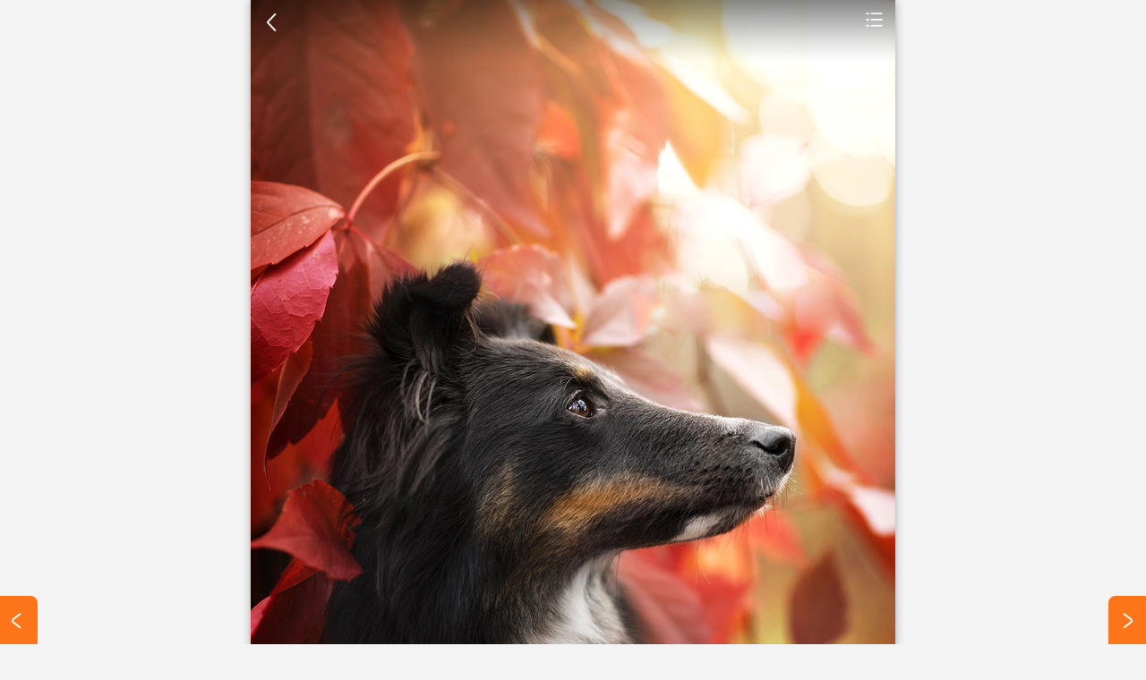

--- FILE ---
content_type: text/html; charset=utf-8
request_url: https://desk.tooopen.com/view/5d396af1be2d1b27226318cc.html
body_size: 2663
content:
<!DOCTYPE html>
<html>
<head>
    <meta name="viewport" content="width=device-width,initial-scale=1.0,maximum-scale=1.0,user-scalable=0">
    <meta name="format-detection" content="telephone=no" />
    <meta name="apple-mobile-web-app-capable" content="yes" />
    <meta http-equiv="Content-Type" content="text/html; charset=gb2312">
    <title>躺在红色落叶里的喜乐蒂狗狗图片_美图公社</title>
    <meta name="keywords" content="牧羊犬图片" />
    <meta name="description" content="4K超高清躺在红色落叶里的喜乐蒂狗狗图片手机壁纸图片，由会员6star上传于2019年07月26日，图片类别自然，浏览更多好看的牧羊犬图片,等高清手机壁纸图片，来4K超高清狗狗图片壁纸网 - 美图公社 desk.tooopen.com" />
    
    <link href="https://static-desk.tooopen.com/css/fzone.min.529f2a92.css" rel="stylesheet" type="text/css" /> 
    <script chartset="utf-8" type="text/javascript" src="https://static-desk.tooopen.com/js/fzone.min.8d73dfe2.js"></script>
    <link rel="shortcut icon" href="https://static-desk.tooopen.com/image/tooopen-desk.ico" />
    <script type="text/javascript">
        var cfg =
        {
            domain: "https://desk.tooopen.com",
            picdomain: "https://imgfzone.tooopen.com",
            syslistpagesize:20,
        };
    </script>  
</head>

<body>
    
    <div class="det-top-bar c-fix w-com">
        
        <a href="https://desk.tooopen.com/categorys/nature/gougou" class="but-cate r">手机壁纸图片大全</a>
        <a href="javascript:history.go(-1);" class="top-back l iconfont goback">&#xe636;</a>
    </div>

    
<div class="det-img-item"><a href="https://desk.tooopen.com/image/5d396af1be2d1b27226318cc.html" class="img-down iconfont">&#xe791;</a>
    <img src="https://imgfzone.tooopen.com/20190725/tooopen_v164017401758204.jpg" alt="躺在红色落叶里的喜乐蒂狗狗图片" loading="lazy" style="min-height: 540px;"/></div>

<!--百度头部广告-->

<div class="ad-det-mid w-com">  <script type="text/javascript" src="//ato.tooopen.com/common/u/static/p/common/ly_elve/production/l.js"></script> </div>


<div class="img-list list-5 det-topic w-com">
    
        
        <a href="/view/5d396af1be2d1b27226318ca.html"><img src="https://imgfzone.tooopen.com/20190725/tooopen_s164017401791169.jpg" alt="飘雪天趴在路上的喜乐蒂狗狗图片" loading="lazy" style="min-height: 110px;" /><span>飘雪天趴在路上的喜乐蒂狗狗图片</span></a>
        
        <a href="/view/5d396af1be2d1b27226318cb.html"><img src="https://imgfzone.tooopen.com/20190725/tooopen_s164017401744452.jpg" alt="森林里黑色喜乐蒂狗狗图片" loading="lazy" style="min-height: 110px;" /><span>森林里黑色喜乐蒂狗狗图片</span></a>
        
        <a href="/view/5d396af1be2d1b27226318cc.html"><img src="https://imgfzone.tooopen.com/20190725/tooopen_s164017401782190.jpg" alt="躺在红色落叶里的喜乐蒂狗狗图片" loading="lazy" style="min-height: 110px;" /><span>躺在红色落叶里的喜乐蒂狗狗图片</span></a>
        
        <a href="/view/5d396af1be2d1b27226318cd.html"><img src="https://imgfzone.tooopen.com/20190725/tooopen_s164017401732384.jpg" alt="雪地飞奔的喜乐蒂狗狗图片" loading="lazy" style="min-height: 110px;" /><span>雪地飞奔的喜乐蒂狗狗图片</span></a>
        
        <a href="/view/5d396af1be2d1b27226318ce.html"><img src="https://imgfzone.tooopen.com/20190725/tooopen_s164017401778895.jpg" alt="雪天的喜乐蒂可爱狗狗图片" loading="lazy" style="min-height: 110px;" /><span>雪天的喜乐蒂可爱狗狗图片</span></a>
        
    
</div>

<!--标题和简介-->
<div class="det-info w-com">
    <h1>躺在红色落叶里的喜乐蒂狗狗图片</h1>
    <p>4K超高清躺在红色落叶里的喜乐蒂狗狗图片手机壁纸图片，由会员6star上传于2019年07月26日，图片类别自然，浏览更多好看的牧羊犬图片,等高清手机壁纸图片，来4K超高清狗狗图片壁纸网 - 美图公社 desk.tooopen.com</p>
</div>

<!--分类及标签2-->
<div class="det-nav c-fix w-com">
    <a href="https://desk.tooopen.com/gougou.html">狗狗图片</a>
    
    <a href="https://desk.tooopen.com/t_muyangquan.html">牧羊犬图片</a>
    
</div>
<!--详情页中广告位-->
<div class="ad-det-mid w-com">
    
    <script type="text/javascript" src="//ato.tooopen.com/site/wr/resource/qtz_t/production/o/openjs/gq.js"></script>

</div>



<div class="det-img-list">
    
        
            <a href="/topic/681f00270f7ebd54e36ae0a6.html"><img src="https://imgfzone.tooopen.com/20250510/tooopen_s151251125183625.jpg" alt="高清狗狗摄影写真图片大全" loading="lazy" style="min-height: 180px;" /><span>高清狗狗摄影写真图片大全</span></a>
        
    
        
            <a href="/topic/67497e02d987886beee04c84.html"><img src="https://imgfzone.tooopen.com/20241129/tooopen_s161852185290702.jpg" alt="宠物狗萌宠摄影图片大全" loading="lazy" style="min-height: 180px;" /><span>宠物狗萌宠摄影图片大全</span></a>
        
    
        
            <a href="/topic/664ef7cbf57373408fb32066.html"><img src="https://imgfzone.tooopen.com/20240523/tooopen_s153946394601596.jpg" alt="高清宠物狗手机壁纸图片下载" loading="lazy" style="min-height: 180px;" /><span>高清宠物狗手机壁纸图片下载</span></a>
        
    
        
            <a href="/topic/661e29670214e8246caec3d0.html"><img src="https://imgfzone.tooopen.com/20240416/tooopen_s152020202026433.jpg" alt="高清宠物狗手机壁纸图片大全" loading="lazy" style="min-height: 180px;" /><span>高清宠物狗手机壁纸图片大全</span></a>
        
    
        
            <a href="/topic/65f2b28d171d9d459bf76984.html"><img src="https://imgfzone.tooopen.com/20240314/tooopen_s155746574637051.jpg" alt="4K高清可爱宠物狗摄影壁纸图片专区" loading="lazy" style="min-height: 180px;" /><span>4K高清可爱宠物狗摄影壁纸图片专区</span></a>
        
    
        
            <a href="/topic/653f5e703b2a94477e9d06d4.html"><img src="https://imgfzone.tooopen.com/20231030/tooopen_s15053353364061.jpg" alt="4K高清萌宠小狗摄影手机壁纸图片大全" loading="lazy" style="min-height: 180px;" /><span>4K高清萌宠小狗摄影手机壁纸图片大全</span></a>
        
    
        
    
        
    
        
    
        
    
        
    
        
    
</div>

<!--百度底部广告位-->
<div class="w-com">
    <script type="text/javascript" src="//ato.tooopen.com/source/lgfd/o-fv/openjs/y/source/v.js"></script>
</div>


 
<div class="det-img-list">
    
        
    
        
    
        
    
        
    
        
    
        
    
        
            <a href="/topic/64d209bd17d4055f28567fc2.html"><img src="https://imgfzone.tooopen.com/20230808/tooopen_s17082982963143.jpg" alt="可爱的宠物狗手机壁纸图片大全" loading="lazy" style="min-height: 180px;" /><span>可爱的宠物狗手机壁纸图片大全</span></a>
        
    
        
            <a href="/topic/64abc909cdf479077793cf1b.html"><img src="https://imgfzone.tooopen.com/20230710/tooopen_s16470247237142.jpg" alt="高清宠物狗萌宠摄影图片大全" loading="lazy" style="min-height: 180px;" /><span>高清宠物狗萌宠摄影图片大全</span></a>
        
    
        
            <a href="/topic/645a088a5d6c266ba6c40e92.html"><img src="https://imgfzone.tooopen.com/20230509/tooopen_s163436343659625.jpg" alt="宠物狗高清摄影壁纸图片合集" loading="lazy" style="min-height: 180px;" /><span>宠物狗高清摄影壁纸图片合集</span></a>
        
    
        
            <a href="/topic/640af0e5e4e9af74b3b46ca5.html"><img src="https://imgfzone.tooopen.com/20230310/tooopen_s163812381200805.jpg" alt="国外宠物狗狗摄影壁纸高清图片大全" loading="lazy" style="min-height: 180px;" /><span>国外宠物狗狗摄影壁纸高清图片大全</span></a>
        
    
        
            <a href="/topic/63ad5aa23ac3d75257b09d57.html"><img src="https://imgfzone.tooopen.com/20221229/tooopen_s165645564500072.jpg" alt="国外高清宠物狗摄影壁纸图片集" loading="lazy" style="min-height: 180px;" /><span>国外高清宠物狗摄影壁纸图片集</span></a>
        
    
        
            <a href="/topic/638db8e6e54a320b5bf8337a.html"><img src="https://imgfzone.tooopen.com/20221205/tooopen_s163149314929527.jpg" alt="唯美宠物狗狗户外摄影图片大全" loading="lazy" style="min-height: 180px;" /><span>唯美宠物狗狗户外摄影图片大全</span></a>
        
    
</div>


<!--版权申明-->
<div class="helptxt">本图片收集于网络，如侵犯您权益请<a href="https://desk.tooopen.com/aboutus" target="_blank" rel="nofollow">联系我们</a>处理</div>

<!--SEO链接-->
<div class="seolink"><a href="https://m.tooopen.com/img/88_878.aspx">性感美女图片</a><a href="https://www.fine400.com">美女写真</a></div>


<div class="page-k"> 
    
    <a href="/view/5d396af1be2d1b27226318cb.html" class="but page-left"><i class="iconfont">&#xe641;</i></a>
    

    
    <a href="/view/5d396af1be2d1b27226318cd.html" class="but page-right"><i class="iconfont">&#xe63e;</i></a>
    
</div>


    <!--百度统计-->
  <script>
    var _hmt = _hmt || [];
    (function() {        
        var hm = document.createElement("script");
        hm.src = "https://hm.baidu.com/hm.js?d3ac2f8840ead98242d6205eeff29cb4";
        var s = document.getElementsByTagName("script")[0]; 
        s.parentNode.insertBefore(hm, s);
    })();    
</script>  

    <!-- ver202206 -->
</body>

</html>